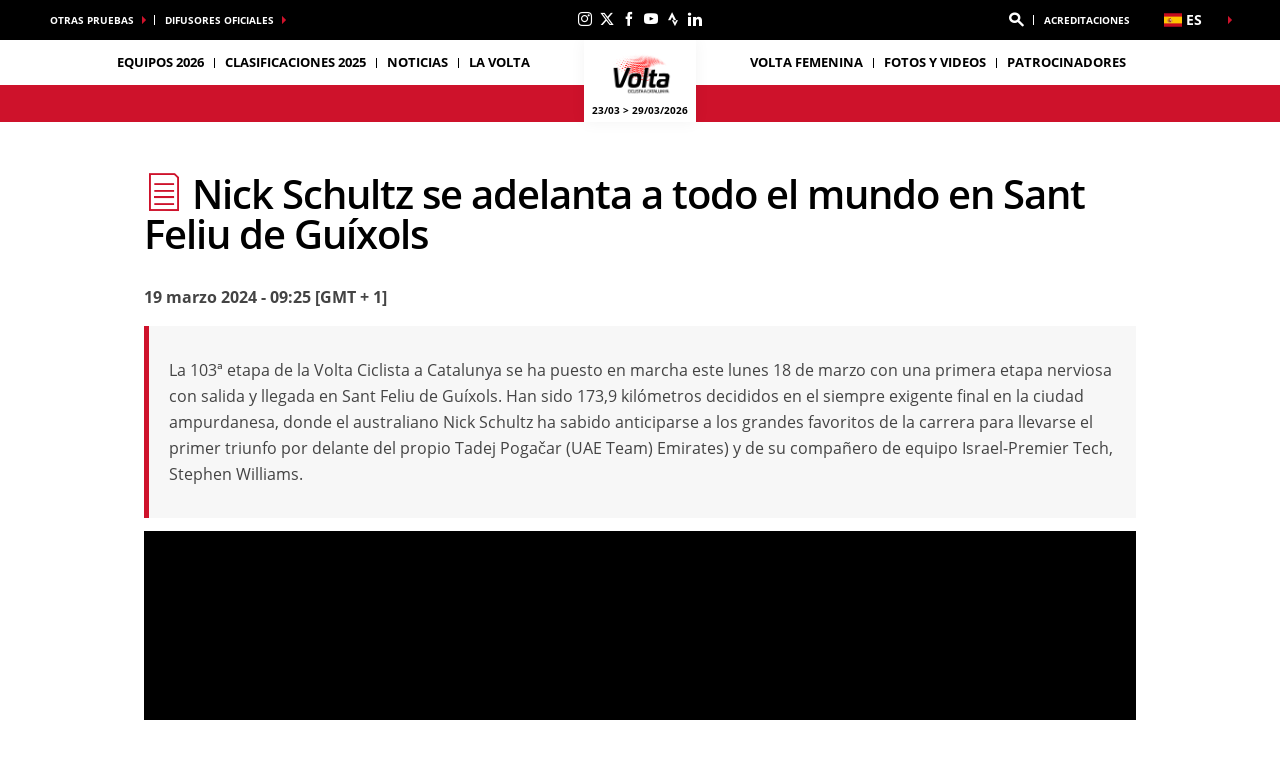

--- FILE ---
content_type: text/html; charset=UTF-8
request_url: https://www.voltacatalunya.cat/es/noticias/2024/etapa-1/nick-schultz-se-adelanta-a-todo-el-mundo-en-sant-feliu-de-guixols-1/1194
body_size: 11582
content:
<!DOCTYPE html>
<html lang="es">
<head>
    <meta charset="utf-8" />
    <title>Nick Schultz se adelanta a todo el mundo en Sant Feliu de Guíxols</title>
    <meta name="description" content="Los 175 ciclistas participantes en esta 103&ordf; edici&oacute;n de la Volta a Catalunya han dado el pistoletazo de salida desde Sant Feliu de Gu&iacute;xols, preparados para afro" />
<meta name="viewport" content="width=device-width, initial-scale=1" />
<meta name="image" content="https://www.voltacatalunya.cat/img/global/logo.png" />
<meta name="lang" content="es" />
<meta name="race" content="vcc" />
<meta name="year" content="2026" />
<meta name="pageKey" content="actu::nick-schultz-se-adelanta-a-todo-el-mundo-en-sant-feliu-de-guixols" />
<meta property="viewport" content="width=device-width, initial-scale=1, minimum-scale=1, maximum-scale=1, user-scalable=no" />
<meta property="og:image" content="https://www.voltacatalunya.cat/img/global/logo-og.png" />
<meta property="og:type" content="article" />
<meta property="og:site-name" content="La Volta Ciclista a Catalunya 2026" />
<meta property="og:url" content="https://www.voltacatalunya.cat/es/noticias/2024/etapa-1/nick-schultz-se-adelanta-a-todo-el-mundo-en-sant-feliu-de-guixols-1/1194" />
<meta property="og:title" content="Nick Schultz se adelanta a todo el mundo en Sant Feliu de Gu&iacute;xols" />
<meta property="og:description" content="Los 175 ciclistas participantes en esta 103&ordf; edici&oacute;n de la Volta a Catalunya han dado el pistoletazo de salida desde Sant Feliu de Gu&iacute;xols, preparados para afro" />


            <link rel="icon" type="image/png" sizes="32x32" href="/favicon-32x32.png">
<link rel="icon" type="image/png" sizes="16x16" href="/favicon-16x16.png">
<link rel="shortcut icon" href="/favicon.ico" />
<link rel="apple-touch-icon" sizes="180x180" href="/apple-touch-icon.png" />
<meta name="apple-mobile-web-app-title" content="vcc" />
<link rel="manifest" href="/manifest.json" crossorigin="use-credentials"/>

    
    <!--[if lte IE 8]>
    <script src="http://html5shiv.googlecode.com/svn/trunk/html5.js"></script><![endif]-->

                <!-- Google Tag Manager -->
    <script>(function(w,d,s,l,i){w[l]=w[l]||[];w[l].push({'gtm.start':
                new Date().getTime(),event:'gtm.js'});var f=d.getElementsByTagName(s)[0],
            j=d.createElement(s),dl=l!='dataLayer'?'&l='+l:'';j.async=true;j.src=
            'https://www.googletagmanager.com/gtm.js?id='+i+dl;f.parentNode.insertBefore(j,f);
        })(window,document,'script','dataLayer','GTM-WN5XRZT');</script>
    <!-- End Google Tag Manager -->

    
    <script>
        var customEvents = {};
        window.fbAsyncInit = function () {
            // init the FB JS SDK

            FB.init({
                appId: 454906931320498,
                status: true,
                xfbml: true
            });
        };

        // Load the SDK asynchronously
        (function (d, s, id) {
            var js, fjs = d.getElementsByTagName(s)[0];
            if (d.getElementById(id)) {
                return;
            }
            js = d.createElement(s);
            js.id = id;
            js.src = "//connect.facebook.net/en_US/all.js";
            fjs.parentNode.insertBefore(js, fjs);
        }(document, 'script', 'facebook-jssdk'));

        function checkCookieForRedirect() {
            document.body.style.display = 'none';
            if (document.body.className.includes('hide-admin') && localStorage.getItem('_lang')) {
                localStorage.removeItem('_lang')
            }
            const lang = localStorage.getItem('_lang');
            if (/^\/[a-zA-Z]{2}(?:.+|$)/.test(window.location.pathname) && /^[a-zA-Z]{2}$/.test(lang)) {
                if (!(new RegExp('^\/' + lang + '(?:.+|$)')).test(window.location.pathname)) {
                    var link = document.querySelector('.header__lang__menu .nav__link[data-lang='+lang+']');
                    if (link) {
                        link = `${link.href}${window.location.search}`;
                        window.location.href = link;
                        return;
                    }
                }
            }
            document.body.style.display = 'block';
        }

        window.translations = {
            slidePrev: 'Diapositiva anterior',
            slideNext: 'Diapositiva siguiente'
        };
    </script>

    <!--<link href="https://fonts.googleapis.com/css?family=Open+Sans:400,400i,600,600i,700,700i" rel="stylesheet">-->
            <link rel="preload" href="/dist/js/scripts.jquery.6a7766d.js" as="script">
        <link rel="preload" href="/dist/css/4.style.63e60b2.css" as="style">
        <link rel="preload" href="/dist/css/10.style.9845746.css" as="style">
        <link rel="preload" href="/dist/css/7.style.0a60c07.css" as="style">
        <link rel="preload" href="/dist/js/scripts.vendor.9845746.js" as="script">
                    <link rel="preload" href="/dist/js/scripts.runtime.9505d11.js" as="script">
            <link rel="preload" href="/dist/js/scripts.vendors.90b9a54.js" as="script">
                <link rel="preload" href="/dist/js/scripts.main.0a60c07.js" as="script">
        <link href="/dist/css/4.style.63e60b2.css" rel="stylesheet">
        <link href="/dist/css/10.style.9845746.css" rel="stylesheet">
        <link href="/dist/css/7.style.0a60c07.css" rel="stylesheet">
            
            
<script>
    // Appel asynchrone au tag DFP
    var googletag = googletag || {};
    googletag.cmd = googletag.cmd || [];
    (function() {
        var gads = document.createElement("script");
        gads.async = true;
        gads.type = "text/javascript";
        var useSSL = "https:" == document.location.protocol;
        gads.src = (useSSL ? "https:" : "http:") + "//www.googletagservices.com/tag/js/gpt.js";
        var node =document.getElementsByTagName("script")[0];
        node.parentNode.insertBefore(gads, node);
    })();
    googletag.cmd.push(function() {

        var mp_bannierehaute = googletag.sizeMapping().
        addSize([0, 0], [[1, 1],[320, 50],[320, 100]]).
        addSize([728, 500], [[1, 1],[728, 90]]). // Tablet
        addSize([1000, 500], [[1, 1],[728, 90],[1000, 90],[1000, 250]]). // Desktop
        build();

        var AdUnit = '/366560878/ASO/VOLTA-CATALUNYA';
        googletag.defineSlot(AdUnit, [1, 1], 'dfp_banniere-haute').setTargeting('position', 'BANNIERE-HAUTE').defineSizeMapping(mp_bannierehaute).addService(googletag.pubads());
        googletag.defineSlot(AdUnit, [1, 1], 'dfp_banniere-basse').setTargeting('position', 'BANNIERE-BASSE').defineSizeMapping(mp_bannierehaute).addService(googletag.pubads());
        googletag.defineSlot(AdUnit, [1, 1], 'dfp_banniere-1').setTargeting('position', 'BANNIERE-1').defineSizeMapping(mp_bannierehaute).addService(googletag.pubads());
        googletag.defineSlot(AdUnit, [1, 1], 'dfp_banniere-2').setTargeting('position', 'BANNIERE-2').defineSizeMapping(mp_bannierehaute).addService(googletag.pubads());
        googletag.defineSlot(AdUnit, [1, 1], 'dfp_banniere-3').setTargeting('position', 'BANNIERE-3').defineSizeMapping(mp_bannierehaute).addService(googletag.pubads());
        googletag.defineSlot(AdUnit, [1, 1], 'dfp_banniere-cadet').setTargeting('position', 'BANNIERE-HAUTE').setTargeting('rubrique', 'cadet').defineSizeMapping(mp_bannierehaute).addService(googletag.pubads());
        googletag.defineSlot(AdUnit, [1, 1], 'dfp_banniere-jaune').setTargeting('position', 'BANNIERE-HAUTE').setTargeting('rubrique', 'maillotjaune').defineSizeMapping(mp_bannierehaute).addService(googletag.pubads());
        googletag.defineSlot(AdUnit, [1, 1], 'dfp_banniere-pois').setTargeting('position', 'BANNIERE-HAUTE').setTargeting('rubrique', 'maillotpois').defineSizeMapping(mp_bannierehaute).addService(googletag.pubads());
        googletag.defineSlot(AdUnit, [1, 1], 'dfp_banniere-vert').setTargeting('position', 'BANNIERE-HAUTE').setTargeting('rubrique', 'maillotvert').defineSizeMapping(mp_bannierehaute).addService(googletag.pubads());
        googletag.defineSlot(AdUnit, [1, 1], 'dfp_banniere-blanc').setTargeting('position', 'BANNIERE-HAUTE').setTargeting('rubrique', 'maillotblanc').defineSizeMapping(mp_bannierehaute).addService(googletag.pubads());
        googletag.defineSlot(AdUnit, [1, 1], 'dfp_banniere-securite').setTargeting('position', 'BANNIERE-HAUTE').setTargeting('rubrique', 'securite').defineSizeMapping(mp_bannierehaute).addService(googletag.pubads());
        googletag.defineSlot(AdUnit, [1, 1], 'dfp_banniere-surlaroute').setTargeting('position', 'BANNIERE-HAUTE').setTargeting('rubrique', 'surlaroute').defineSizeMapping(mp_bannierehaute).addService(googletag.pubads());
        googletag.defineSlot(AdUnit, [[300,250]], 'dfp_pave-1').setTargeting('position', 'PAVE-1').addService(googletag.pubads());
        googletag.defineSlot(AdUnit, [[300,250]], 'dfp_pave-2').setTargeting('position', 'PAVE-2').addService(googletag.pubads());
        googletag.defineSlot(AdUnit, [[300,250]], 'dfp_pave-3').setTargeting('position', 'PAVE-3').addService(googletag.pubads());
        googletag.defineSlot(AdUnit, [[300,250]], 'dfp_pave-4').setTargeting('position', 'PAVE-4').addService(googletag.pubads());
        googletag.defineSlot(AdUnit, [[300,250]], 'dfp_pave-5').setTargeting('position', 'PAVE-5').addService(googletag.pubads());
        googletag.defineSlot(AdUnit, [[300,250]], 'dfp_pave-6').setTargeting('position', 'PAVE-6').addService(googletag.pubads());
        googletag.defineSlot(AdUnit, [[300,250]], 'dfp_pave-7').setTargeting('position', 'PAVE-7').addService(googletag.pubads());
        googletag.defineSlot(AdUnit, [[300,250]], 'dfp_chronometreur').setTargeting('position', 'CHRONOMETREUR').addService(googletag.pubads());
        googletag.defineSlot(AdUnit, [[1,1]], 'dfp_background').setTargeting('position', 'BACKGROUND').addService(googletag.pubads());
        
        /* Capping */

        // set interstitiel if not capped
        (function() {
            const CAPPING_KEY = 'interstitielClosedAt';
            const CAPPING_DELAY = 60 * 60 * 1000;
            const ts = localStorage.getItem(CAPPING_KEY);
            const isCapped = ts && (Date.now() - parseInt(ts, 10) < CAPPING_DELAY);

            if (!isCapped) {
                googletag.defineOutOfPageSlot(AdUnit, 'dfp_interstitiel')
                  .setTargeting('position', 'INTERSTITIEL')
                  .addService(googletag.pubads());
            } else {
                console.log('[DFP] Interstitiel no loaded : capping ON');
            }
        })();

        // set capping event on close
        document.body.addEventListener('click', function(event) {
            const close = event.target.closest('#croixFermee');
            if (close) {
                localStorage.setItem('interstitielClosedAt', Date.now().toString());
                console.log('[DFP] Interstitiel closed : capping saved');
            }
        });
        
        // Targeting key/value
        googletag.pubads().setTargeting('lang', 'ES');
        googletag.pubads().setTargeting('pagetype', 'DEFAULT');
                googletag.pubads().setTargeting('xtpage', ['actu', '[News]']);

        if (window.location.hash !== '') {
            googletag.pubads().setTargeting('preview', window.location.hash.replace('#',''));
        }
        
        // Targeting general
        googletag.pubads().collapseEmptyDivs(true);
        googletag.pubads().enableSingleRequest();
        // googletag.pubads().disableInitialLoad();
        googletag.enableServices();
    });
</script>


            
            
                        
    <link rel="alternate" hreflang="en" href="/en/news/2024/stage-1/nick-schultz-gets-ahead-of-everyone-in-sant-feliu-de-guixols-1/1195"/>
                        
    <link rel="alternate" hreflang="ca" href="/ca/not%C3%ADcies/2024/l-etapa-1/nick-schultz-savanca-a-tothom-a-sant-feliu-de-guixols-1/1193"/>

    
</head>


<body class="news is-piano-analytics has-countdown"
data-countdown="2026/03/23 12:30:00" data-timezone="Europe/Madrid"
data-cookie-referer="_page_alias_cycling_news_bundle_news_stage"
    data-privacy="true"
data-analytics-site="595821"
data-analytics-page="actu::nick-schultz-se-adelanta-a-todo-el-mundo-en-sant-feliu-de-guixols"
>


        <!-- Google Tag Manager (noscript) -->
    <noscript><iframe src="https://www.googletagmanager.com/ns.html?id=GTM-WN5XRZT"
                      height="0" width="0" style="display:none;visibility:hidden"></iframe></noscript>
    <!-- End Google Tag Manager (noscript) -->


                 

                        

<aside id="aside-menu" class="burgerMenu hidden--lg js-burger">
    <script>
        if (window.innerWidth >= 1280) {
            var $asideMenu = document.getElementById('aside-menu');
            $asideMenu.remove();
        }
    </script>
    <div class="burgerMenu__scroll">
        <div class="burgerMenu__header hidden--lg">
            <div class="is-left">
                <a class="burgerButton burgerButton--close is-ibl js-burger-button">
                    <span class="burgerButton__bar burgerButton__bar--1"></span>
                    <span class="burgerButton__bar burgerButton__bar--2"></span>
                    <span class="burgerButton__bar burgerButton__bar--3"></span>
                </a>
                <h2 class="burgerMenu__title is-ibl">Menu</h2>
            </div>
            <div class="is-right">
                
        
<a class="burgerMenu__logo" href="/" title="Home">
    <img class="lazyItem js-lazy"
        src="[data-uri]"
        data-src="/img/dyn/event/1.png|/img/dyn/event/1@2x.png"
        alt="vcc" width="75">
</a>
            </div>
        </div>
                    
<form role="search" action="/es/busqueda/*query*" method="GET" class="nav__search__form search">
    <a role="button" aria-label="Búsqueda" class="nav__search__icon js-btn-search icon icon--search" href="#" data-xtclick="header-top::nav-search::search" data-clicktype="A"></a>
    <input class="nav__search__input" role="searchbox" aria-label="Ingrese su búsqueda" type="text" name="q" placeholder="Búsqueda">
</form>
                <div class="burgerMenu__section">
            <div class="header__navigation" role="navigation">
                                      <ul class="nav">
                                    
            
                                        
                                                    <li class="dropdown nav__item js-dropdown-subnav">
    <a class="nav__link js-dropdown" data-toggle="dropdown" id="menu-nav-teams-mobile" aria-haspopup="true" role="button" data-target="dropdown-teams-mobile" href="#" data-xtclick="header::navigation::equipos-2026" data-clicktype="A">Equipos 2026</a>
</li>
                    
            
                                        
                                                            <li class="nav__item">
    <a class="nav__link js-nav-item" href="/es/clasificaciones" target="_self" data-xtclick="header::navigation::clasificaciones-2025" data-clicktype="N">Clasificaciones 2025</a>
</li>
                    
            
                                        
                                                            <li class="nav__item">
    <a class="nav__link js-nav-item" href="/es/noticias" target="_self" data-xtclick="header::navigation::noticias" data-clicktype="N">Noticias</a>
</li>
                    
            
                                        
                                                    <li class="dropdown nav__item js-dropdown-subnav">
    <a class="nav__link js-dropdown" data-toggle="dropdown" id="menu-nav-3-mobile" aria-haspopup="true" role="button" data-target="dropdown-3-mobile" href="/es/noticias" data-xtclick="header::navigation::la-volta" data-clicktype="A">La Volta</a>
</li>
                    
            
                                        
                                                            <li class="nav__item">
    <a class="nav__link js-nav-item" href="/es/volta-femenina" target="_self" data-xtclick="header::navigation::volta-femenina" data-clicktype="N">Volta femenina</a>
</li>
                    
            
                                        
                                                            <li class="nav__item">
    <a class="nav__link js-nav-item" href="/es/home-galeria" target="_self" data-xtclick="header::navigation::fotos-y-videos" data-clicktype="N">Fotos y videos</a>
</li>
                    
            
                                        
                                                            <li class="nav__item">
    <a class="nav__link js-nav-item" href="/es/la-carrera/patrocinadores" target="_self" data-xtclick="header::navigation::patrocinadores" data-clicktype="N">Patrocinadores</a>
</li>
            </ul>
                                                            <div class="dropdown__menu subnav subnav--simple js-dropdown-menu flexbox" aria-labelledby="menu-nav-3-mobile" role="menu" data-target="dropdown-3-mobile">
                <div class="subnav__header flexbox__header">
                    <a class="burgerButton burgerButton--prev is-ibl" role="button" data-xtclick="header::burger::prev" data-clicktype="A">
                        <span class="burgerButton__bar burgerButton__bar--1"></span>
                        <span class="burgerButton__bar burgerButton__bar--3"></span>
                    </a>
                    <h2 class="subnav__title is-ibl">La Volta</h2>
                </div>
                <div class="container flexbox__container js-scroll-watcher">
                    <div class="row">
                        <ul class="list">
                                                            <li class="subnav__item">
                                    <a class="subnav__link" href="/es/la-carrera/cuestiones-deportivas" data-xtclick="dropdown-menu::subnav-link::cuestiones-deportivas" data-clicktype="N">Cuestiones deportivas</a>
                                </li>
                                                            <li class="subnav__item">
                                    <a class="subnav__link" href="/es/la-carrera/cifras-claves" data-xtclick="dropdown-menu::subnav-link::cifras-claves" data-clicktype="N">Cifras Claves</a>
                                </li>
                                                            <li class="subnav__item">
                                    <a class="subnav__link" href="/es/la-carrera/organizacion" data-xtclick="dropdown-menu::subnav-link::organizacion" data-clicktype="N">Organización</a>
                                </li>
                                                            <li class="subnav__item">
                                    <a class="subnav__link" href="/es/la-carrera/entidad" data-xtclick="dropdown-menu::subnav-link::entitad" data-clicktype="N">Entitad</a>
                                </li>
                                                            <li class="subnav__item">
                                    <a class="subnav__link" href="/es/historia" data-xtclick="dropdown-menu::subnav-link::historia" data-clicktype="N">Historia</a>
                                </li>
                                                            <li class="subnav__item">
                                    <a class="subnav__link" href="/es/palmares" data-xtclick="dropdown-menu::subnav-link::palmares" data-clicktype="N">PALMARÉS</a>
                                </li>
                                                            <li class="subnav__item">
                                    <a class="subnav__link" href="/es/la-carrera/afectaciones-de-trafico" data-xtclick="dropdown-menu::subnav-link::afectaciones-de-trafico" data-clicktype="N">Afectaciones de tráfico</a>
                                </li>
                                                            <li class="subnav__item">
                                    <a class="subnav__link" href="https://voltacatalunyafemenina.cat/wp-content/uploads/2025/03/VC25_LLIBRE-RUTA_INTERACTIU.pdf" data-xtclick="dropdown-menu::subnav-link::libro-de-ruta-2025" data-clicktype="N">Libro de ruta 2025</a>
                                </li>
                                                            <li class="subnav__item">
                                    <a class="subnav__link" href="/es/la-carrera/paisajes-del-dia" data-xtclick="dropdown-menu::subnav-link::paisajes-del-dia" data-clicktype="N">Paisajes del día</a>
                                </li>
                                                    </ul>
                    </div>
                </div>
            </div>
                                                
                                                    
    
<div id="19e53b82a3dc0e3c7cbea1f8cd6a6b5e7">
        
        <script>
            (function() {
                var trigger = function(){
                    var xhttp = new XMLHttpRequest();
                    if (typeof asyncBlockWillLoad !== 'undefined') {
                        asyncBlockWillLoad('19e53b82a3dc0e3c7cbea1f8cd6a6b5e7', 'cycling_sport.block.service.stages_menu');
                    }
                    xhttp.onreadystatechange = function() {
                        if (this.readyState === 4 && this.status === 200) {
                            asyncBlockLoaded('19e53b82a3dc0e3c7cbea1f8cd6a6b5e7', 'cycling_sport.block.service.stages_menu', this.responseText);
                        }
                    };

                    xhttp.open("GET", "/es/ajax-block/cycling_sport.block.service.stages_menu/%7B%22menu%22:%22route%22,%22isMobile%22:true%7D/72e4b3e3006185202cb08804067f9695", true);
                    xhttp.send();
                };
                                    var eventName = 'route-mobile';
                    var newEvent;
                    if (!customEvents[eventName]) {
                        newEvent = document.createEvent('Event');
                        newEvent.initEvent(eventName, true, true);
                        customEvents[eventName] = newEvent;
                    }
                    document.body.addEventListener(eventName, function() {
                        trigger();
                    });
                
            })()

        </script>
</div>

    
<div id="18e3016f6a29b382c9bc921a34b83d37a">
        
        <script>
            (function() {
                var trigger = function(){
                    var xhttp = new XMLHttpRequest();
                    if (typeof asyncBlockWillLoad !== 'undefined') {
                        asyncBlockWillLoad('18e3016f6a29b382c9bc921a34b83d37a', 'cycling_sport.block.service.teams');
                    }
                    xhttp.onreadystatechange = function() {
                        if (this.readyState === 4 && this.status === 200) {
                            asyncBlockLoaded('18e3016f6a29b382c9bc921a34b83d37a', 'cycling_sport.block.service.teams', this.responseText);
                        }
                    };

                    xhttp.open("GET", "/es/ajax-block/cycling_sport.block.service.teams/%7B%22menu%22:%22teams%22,%22isMobile%22:true%7D/5e4ca06ae929d23ae335528a4cf81007", true);
                    xhttp.send();
                };
                                    var eventName = 'teams-mobile';
                    var newEvent;
                    if (!customEvents[eventName]) {
                        newEvent = document.createEvent('Event');
                        newEvent.initEvent(eventName, true, true);
                        customEvents[eventName] = newEvent;
                    }
                    document.body.addEventListener(eventName, function() {
                        trigger();
                    });
                
            })()

        </script>
</div>

    
<div id="1c89db1c4f76750022f6de9ba7d8687ce">
        
        <script>
            (function() {
                var trigger = function(){
                    var xhttp = new XMLHttpRequest();
                    if (typeof asyncBlockWillLoad !== 'undefined') {
                        asyncBlockWillLoad('1c89db1c4f76750022f6de9ba7d8687ce', 'cycling_sport.block.service.stages_menu');
                    }
                    xhttp.onreadystatechange = function() {
                        if (this.readyState === 4 && this.status === 200) {
                            asyncBlockLoaded('1c89db1c4f76750022f6de9ba7d8687ce', 'cycling_sport.block.service.stages_menu', this.responseText);
                        }
                    };

                    xhttp.open("GET", "/es/ajax-block/cycling_sport.block.service.stages_menu/%7B%22menu%22:%22tourism%22,%22isMobile%22:true%7D/a471ae73548f3811b3d7fad0a0c4500b", true);
                    xhttp.send();
                };
                                    var eventName = 'tourism-mobile';
                    var newEvent;
                    if (!customEvents[eventName]) {
                        newEvent = document.createEvent('Event');
                        newEvent.initEvent(eventName, true, true);
                        customEvents[eventName] = newEvent;
                    }
                    document.body.addEventListener(eventName, function() {
                        trigger();
                    });
                
            })()

        </script>
</div>

                            </div>
        </div>
        <div class="burgerMenu__section">
                            
<ul class="col--lg--5 nav reorder__item--before is-alignLeft js-empty">
                                                                                            
<li class="dropdown nav__item js-dropdown-subnav"><a class="nav__link nav__link--arrow js-dropdown" id="top-item-otherRaces-mobile" data-toggle="dropdown" aria-haspopup="true" role="button" data-target="dropdown-top-otherRaces-mobile" href="#" data-xtclick="header::navigation::otras-pruebas" data-clicktype="A">
        Otras pruebas
            </a></li>                                                                                            
<li class="dropdown nav__item js-dropdown-subnav"><a class="nav__link nav__link--arrow js-dropdown" id="top-item-broadcasters-mobile" data-toggle="dropdown" aria-haspopup="true" role="button" data-target="dropdown-top-broadcasters-mobile" href="#" data-xtclick="header::navigation::difusores-oficiales" data-clicktype="A">
        Difusores oficiales
            </a></li>                                </ul>
<ul class="col--xs--12 col--lg--5 nav is-alignRight js-empty">
        

<li class="nav__item nav__search js-nav-search">
    <form role="search" action="/es/busqueda/*query*" method="GET" class="nav__search__form search">
        <a role="button" aria-label="Búsqueda" class="nav__link nav__search__icon js-btn-search icon icon--search" href="#" data-xtclick="header-top::nav-search::search" data-clicktype="A"></a>
        <div class="nav__search__block">
            <input class="nav__search__input" role="searchbox" aria-label="Ingrese su búsqueda" type="text" name="q" placeholder="Búsqueda">
            <span class="nav__search__close js-nav-search-close icon icon--close"></span>
        </div>
    </form>
</li>

                                                                                            
<li class="nav__item"><a class="nav__link js-connect" href="/es/acreditaciones" target="_self" data-xtclick="header::navigation::acreditaciones" data-clicktype="N">
        ACREDITACIONES
            </a></li>                    
    </ul>
<script>
    if (window.innerWidth < 1280) {
        var $headerTopMenu = document.getElementById('header-top-menu');
        if (typeof($headerTopMenu) != 'undefined' && $headerTopMenu != null) {
            for (var i = 0; i < 3; i++) {
                var $jsEmptyElt = $headerTopMenu.getElementsByClassName('js-empty')[i];
                if (typeof($jsEmptyElt) != 'undefined' && $jsEmptyElt != null) {
                    $jsEmptyElt.innerHTML = '';
                }
            }
        }
    }
</script>
                                                                    
<div id="1459d1241014a91fee221cf6f684891d0">
        
        <script>
            (function() {
                var trigger = function(){
                    var xhttp = new XMLHttpRequest();
                    if (typeof asyncBlockWillLoad !== 'undefined') {
                        asyncBlockWillLoad('1459d1241014a91fee221cf6f684891d0', 'core_other_event.block.service.other_events');
                    }
                    xhttp.onreadystatechange = function() {
                        if (this.readyState === 4 && this.status === 200) {
                            asyncBlockLoaded('1459d1241014a91fee221cf6f684891d0', 'core_other_event.block.service.other_events', this.responseText);
                        }
                    };

                    xhttp.open("GET", "/es/ajax-block/core_other_event.block.service.other_events/%7B%22isMobile%22:true%7D/3592c44c60ff48433d98e369c1743fe1", true);
                    xhttp.send();
                };
                                    var eventName = 'otherRaces-mobile';
                    var newEvent;
                    if (!customEvents[eventName]) {
                        newEvent = document.createEvent('Event');
                        newEvent.initEvent(eventName, true, true);
                        customEvents[eventName] = newEvent;
                    }
                    document.body.addEventListener(eventName, function() {
                        trigger();
                    });
                
            })()

        </script>
</div>
                                                                        
<div id="1497a95be5eb8e0152112e3a1e467cd78">
        
        <script>
            (function() {
                var trigger = function(){
                    var xhttp = new XMLHttpRequest();
                    if (typeof asyncBlockWillLoad !== 'undefined') {
                        asyncBlockWillLoad('1497a95be5eb8e0152112e3a1e467cd78', 'core_broadcasters.block.service.broadcasters');
                    }
                    xhttp.onreadystatechange = function() {
                        if (this.readyState === 4 && this.status === 200) {
                            asyncBlockLoaded('1497a95be5eb8e0152112e3a1e467cd78', 'core_broadcasters.block.service.broadcasters', this.responseText);
                        }
                    };

                    xhttp.open("GET", "/es/ajax-block/core_broadcasters.block.service.broadcasters/%7B%22isMobile%22:true%7D/84aed65122cc53b17d0a4b002476e3de", true);
                    xhttp.send();
                };
                                    var eventName = 'broadcasters-mobile';
                    var newEvent;
                    if (!customEvents[eventName]) {
                        newEvent = document.createEvent('Event');
                        newEvent.initEvent(eventName, true, true);
                        customEvents[eventName] = newEvent;
                    }
                    document.body.addEventListener(eventName, function() {
                        trigger();
                    });
                
            })()

        </script>
</div>
                                                                    
                    </div>
    </div>
    <div class="burgerMenu__aside js-burger-aside">
        
<ul class="col--lg--2 header__social reorder__item--before visible--lg">
                        <li class="header__social__item">
                <a href="https://www.instagram.com/voltacatalunya/"
                   aria-label="Instagram: Abrir en una pestaña nueva"
                                                target="_blank"
                                       class="icon icon--instagram" data-xtclick="header-top::header-social::instagram" data-clicktype="N"></a>
            </li>
                    <li class="header__social__item">
                <a href="http://www.twitter.com/voltacatalunya"
                   aria-label="Twitter: Abrir en una pestaña nueva"
                                                target="_blank"
                                       class="icon icon--twitter" data-xtclick="header-top::header-social::twitter" data-clicktype="N"></a>
            </li>
                    <li class="header__social__item">
                <a href="http://www.facebook.com/pages/Volta-Ciclista-a-Catalunya-AE/170638054264"
                   aria-label="Facebook: Abrir en una pestaña nueva"
                                                target="_blank"
                                       class="icon icon--facebook" data-xtclick="header-top::header-social::facebook" data-clicktype="N"></a>
            </li>
                    <li class="header__social__item">
                <a href="https://www.youtube.com/channel/UC6Lz8cQdGei1Z60Sfe7QUJQ?view_as=subscriber"
                   aria-label="Youtube: Abrir en una pestaña nueva"
                                                target="_blank"
                                       class="icon icon--youtube" data-xtclick="header-top::header-social::youtube" data-clicktype="N"></a>
            </li>
                    <li class="header__social__item">
                <a href="https://www.strava.com/clubs/950535"
                   aria-label="Strava: Abrir en una pestaña nueva"
                                                target="_blank"
                                       class="icon icon--strava" data-xtclick="header-top::header-social::strava" data-clicktype="N"></a>
            </li>
                    <li class="header__social__item">
                <a href="https://www.linkedin.com/company/voltacatalunya/"
                   aria-label="Linkedin: Abrir en una pestaña nueva"
                                                target="_blank"
                                       class="icon icon--linkedin" data-xtclick="header-top::header-social::linkedin" data-clicktype="N"></a>
            </li>
            </ul>

    </div>
</aside>

                        <header class="header">
    <div class="desktopMenu">
                
                    

<div id="header-top-menu" class="header__secondary"><div class="container"><div class="row reorder is-relative"><ul class="col--lg--5 nav reorder__item--before is-alignLeft js-empty"><li class="dropdown nav__item js-dropdown-subnav"><a class="nav__link nav__link--arrow js-dropdown" id="top-item-otherRaces" data-toggle="dropdown" aria-haspopup="true" role="button" data-target="dropdown-top-otherRaces" href="#" data-xtclick="header::navigation::otras-pruebas" data-clicktype="A">
        Otras pruebas
            </a></li><li class="dropdown nav__item js-dropdown-subnav"><a class="nav__link nav__link--arrow js-dropdown" id="top-item-broadcasters" data-toggle="dropdown" aria-haspopup="true" role="button" data-target="dropdown-top-broadcasters" href="#" data-xtclick="header::navigation::difusores-oficiales" data-clicktype="A">
        Difusores oficiales
            </a></li></ul><ul class="col--xs--12 col--lg--5 nav is-alignRight js-empty"><li class="nav__item nav__search js-nav-search"><form role="search" action="/es/busqueda/*query*" method="GET" class="nav__search__form search"><a role="button" aria-label="Búsqueda" class="nav__link nav__search__icon js-btn-search icon icon--search" href="#" data-xtclick="header-top::nav-search::search" data-clicktype="A"></a><div class="nav__search__block"><input class="nav__search__input" role="searchbox" aria-label="Ingrese su búsqueda" type="text" name="q" placeholder="Búsqueda"><span class="nav__search__close js-nav-search-close icon icon--close"></span></div></form></li><li class="nav__item"><a class="nav__link js-connect" href="/es/acreditaciones" target="_self" data-xtclick="header::navigation::acreditaciones" data-clicktype="N">
        ACREDITACIONES
            </a></li></ul><script>
    if (window.innerWidth < 1280) {
        var $headerTopMenu = document.getElementById('header-top-menu');
        if (typeof($headerTopMenu) != 'undefined' && $headerTopMenu != null) {
            for (var i = 0; i < 3; i++) {
                var $jsEmptyElt = $headerTopMenu.getElementsByClassName('js-empty')[i];
                if (typeof($jsEmptyElt) != 'undefined' && $jsEmptyElt != null) {
                    $jsEmptyElt.innerHTML = '';
                }
            }
        }
    }
</script><ul class="col--lg--2 header__social reorder__item--before visible--lg"><li class="header__social__item"><a href="https://www.instagram.com/voltacatalunya/"
                   aria-label="Instagram: Abrir en una pestaña nueva"
                                                target="_blank"
                                       class="icon icon--instagram" data-xtclick="header-top::header-social::instagram" data-clicktype="N"></a></li><li class="header__social__item"><a href="http://www.twitter.com/voltacatalunya"
                   aria-label="Twitter: Abrir en una pestaña nueva"
                                                target="_blank"
                                       class="icon icon--twitter" data-xtclick="header-top::header-social::twitter" data-clicktype="N"></a></li><li class="header__social__item"><a href="http://www.facebook.com/pages/Volta-Ciclista-a-Catalunya-AE/170638054264"
                   aria-label="Facebook: Abrir en una pestaña nueva"
                                                target="_blank"
                                       class="icon icon--facebook" data-xtclick="header-top::header-social::facebook" data-clicktype="N"></a></li><li class="header__social__item"><a href="https://www.youtube.com/channel/UC6Lz8cQdGei1Z60Sfe7QUJQ?view_as=subscriber"
                   aria-label="Youtube: Abrir en una pestaña nueva"
                                                target="_blank"
                                       class="icon icon--youtube" data-xtclick="header-top::header-social::youtube" data-clicktype="N"></a></li><li class="header__social__item"><a href="https://www.strava.com/clubs/950535"
                   aria-label="Strava: Abrir en una pestaña nueva"
                                                target="_blank"
                                       class="icon icon--strava" data-xtclick="header-top::header-social::strava" data-clicktype="N"></a></li><li class="header__social__item"><a href="https://www.linkedin.com/company/voltacatalunya/"
                   aria-label="Linkedin: Abrir en una pestaña nueva"
                                                target="_blank"
                                       class="icon icon--linkedin" data-xtclick="header-top::header-social::linkedin" data-clicktype="N"></a></li></ul><div class="dropdown nav__item header__lang"><a href="#" class="nav__link nav__link--arrow js-dropdown dropdown__toggle js-display-click" id="nav-lang-es" data-toggle="dropdown" aria-haspopup="true" role="button" data-xtclick="header::langue"><span class="flag js-display-lazy" data-class="flag--es"></span><span class="is-ibl header__lang__label">es</span></a><div class="dropdown__menu header__lang__menu" aria-labelledby="nav-lang-es" role="menu"><ul class="header__lang__list"><li class="dropdown__menu__item" data-lang="en"><a class="dropdown__menu__link nav__link" href="/en/news/2024/stage-1/nick-schultz-gets-ahead-of-everyone-in-sant-feliu-de-guixols-1/1195" data-lang="en"><span class="flag js-display-lazy" data-class="flag--en"></span><span class="is-ibl header__lang__label">en</span></a></li><li class="dropdown__menu__item" data-lang="ca"><a class="dropdown__menu__link nav__link" href="/ca/not%C3%ADcies/2024/l-etapa-1/nick-schultz-savanca-a-tothom-a-sant-feliu-de-guixols-1/1193" data-lang="ca"><span class="flag js-display-lazy" data-class="flag--cat"></span><span class="is-ibl header__lang__label">cat</span></a></li></ul><script>
            checkCookieForRedirect();
        </script></div></div></div></div><div id="17caf18dcefa35e66d53da4005beb40f6"><script>
            (function() {
                var trigger = function(){
                    var xhttp = new XMLHttpRequest();
                    if (typeof asyncBlockWillLoad !== 'undefined') {
                        asyncBlockWillLoad('17caf18dcefa35e66d53da4005beb40f6', 'core_other_event.block.service.other_events');
                    }
                    xhttp.onreadystatechange = function() {
                        if (this.readyState === 4 && this.status === 200) {
                            asyncBlockLoaded('17caf18dcefa35e66d53da4005beb40f6', 'core_other_event.block.service.other_events', this.responseText);
                        }
                    };

                    xhttp.open("GET", "/es/ajax-block/core_other_event.block.service.other_events/%5B%5D/f858ac6f79f9db5808b30df7c43acb51", true);
                    xhttp.send();
                };
                                    var eventName = 'otherRaces';
                    var newEvent;
                    if (!customEvents[eventName]) {
                        newEvent = document.createEvent('Event');
                        newEvent.initEvent(eventName, true, true);
                        customEvents[eventName] = newEvent;
                    }
                    document.body.addEventListener(eventName, function() {
                        trigger();
                    });
                
            })()

        </script></div><div id="12cef721df34a1184e80c0a92915a7634"><script>
            (function() {
                var trigger = function(){
                    var xhttp = new XMLHttpRequest();
                    if (typeof asyncBlockWillLoad !== 'undefined') {
                        asyncBlockWillLoad('12cef721df34a1184e80c0a92915a7634', 'core_broadcasters.block.service.broadcasters');
                    }
                    xhttp.onreadystatechange = function() {
                        if (this.readyState === 4 && this.status === 200) {
                            asyncBlockLoaded('12cef721df34a1184e80c0a92915a7634', 'core_broadcasters.block.service.broadcasters', this.responseText);
                        }
                    };

                    xhttp.open("GET", "/es/ajax-block/core_broadcasters.block.service.broadcasters/%5B%5D/5b62aad7da3d86146941642578b76ce9", true);
                    xhttp.send();
                };
                                    var eventName = 'broadcasters';
                    var newEvent;
                    if (!customEvents[eventName]) {
                        newEvent = document.createEvent('Event');
                        newEvent.initEvent(eventName, true, true);
                        customEvents[eventName] = newEvent;
                    }
                    document.body.addEventListener(eventName, function() {
                        trigger();
                    });
                
            })()

        </script></div></div>
        
        <div class="header__navigation" role="navigation">
                                                            <a class="burgerButton js-burger-button" data-xtclick="header::burger::menu" data-clicktype="A">
    <span class="burgerButton__bar burgerButton__bar--1"></span>
    <span class="burgerButton__bar burgerButton__bar--2"></span>
    <span class="burgerButton__bar burgerButton__bar--3"></span>
</a>
<div id="header-menu" class="container">
    <div class="row">
        <div class="col--lg--5 header__col--left">
            <ul class="nav is-alignRight is-ibl visible--lg"><li class="dropdown nav__item js-dropdown-subnav"><a class="nav__link js-dropdown" data-toggle="dropdown" id="menu-nav-teams" aria-haspopup="true" role="button" data-target="dropdown-teams" href="#" data-xtclick="header::navigation::equipos-2026" data-clicktype="A">Equipos 2026</a></li><li class="nav__item"><a class="nav__link js-nav-item" href="/es/clasificaciones" target="_self" data-xtclick="header::navigation::clasificaciones-2025" data-clicktype="N">Clasificaciones 2025</a></li><li class="nav__item"><a class="nav__link js-nav-item" href="/es/noticias" target="_self" data-xtclick="header::navigation::noticias" data-clicktype="N">Noticias</a></li><li class="dropdown nav__item js-dropdown-subnav"><a class="nav__link js-dropdown" data-toggle="dropdown" id="menu-nav-3" aria-haspopup="true" role="button" data-target="dropdown-3" href="/es/noticias" data-xtclick="header::navigation::la-volta" data-clicktype="A">La Volta</a></li></ul>        </div>
                    
        



<div class="col--lg--2 header__col--center">
    <div class="clearfix is-relative--lg headerBrand__wrapper">
        <div class="headerBrand clearfix">
            <a class="headerBrand__link" href="/es">
                <div class="headerBrand__title">
                    <img class="headerBrand__image lazyItem js-lazy"
                         src="[data-uri]"
                         data-src="/img/dyn/event/1.png|/img/dyn/event/1@2x.png"
                         alt="Logo del sitio Web">
                </div>
                <span class="header__date">
                                                            23/03
                        >
                                            29/03/2026
                                </span>
            </a>
                    </div>
    </div>
</div>


                <div class="col--lg--5 header__col--right visible--lg">
            <ul class="nav"><li class="nav__item"><a class="nav__link js-nav-item" href="/es/volta-femenina" target="_self" data-xtclick="header::navigation::volta-femenina" data-clicktype="N">Volta femenina</a></li><li class="nav__item"><a class="nav__link js-nav-item" href="/es/home-galeria" target="_self" data-xtclick="header::navigation::fotos-y-videos" data-clicktype="N">Fotos y videos</a></li><li class="nav__item"><a class="nav__link js-nav-item" href="/es/la-carrera/patrocinadores" target="_self" data-xtclick="header::navigation::patrocinadores" data-clicktype="N">Patrocinadores</a></li></ul>        </div>
    </div>
    <script>
        if (window.innerWidth < 1280) {
            var $headerMenu = document.getElementById('header-menu');
            if (typeof($headerMenu) != 'undefined' && $headerMenu != null) {
                for (var i = 0; i < 3; i++) {
                    var $emptyElt = $headerMenu.getElementsByClassName('visible--lg')[i];
                    if(typeof($emptyElt) != 'undefined' && $emptyElt != null) {
                        $emptyElt.innerHTML = '';
                    }
                }
            }
        }
    </script>
</div>

                                                            <div class="dropdown__menu subnav subnav--simple js-dropdown-menu flexbox" role="menu" aria-labelledby="menu-nav-3" data-target="dropdown-3">
                <div class="subnav__header flexbox__header">
                    <a class="burgerButton burgerButton--prev is-ibl" role="button">
                        <span class="burgerButton__bar burgerButton__bar--1"></span>
                        <span class="burgerButton__bar burgerButton__bar--3"></span>
                    </a>
                    <h2 class="subnav__title is-ibl">La Volta</h2>
                </div>
                <div class="container flexbox__container js-scroll-watcher">
                    <div class="row">
                        <ul class="list">
                                                            <li class="subnav__item">
                                    <a class="subnav__link" href="/es/la-carrera/cuestiones-deportivas" data-xtclick="dropdown-menu::subnav-link::cuestiones-deportivas" data-clicktype="N">Cuestiones deportivas</a>
                                </li>
                                                            <li class="subnav__item">
                                    <a class="subnav__link" href="/es/la-carrera/cifras-claves" data-xtclick="dropdown-menu::subnav-link::cifras-claves" data-clicktype="N">Cifras Claves</a>
                                </li>
                                                            <li class="subnav__item">
                                    <a class="subnav__link" href="/es/la-carrera/organizacion" data-xtclick="dropdown-menu::subnav-link::organizacion" data-clicktype="N">Organización</a>
                                </li>
                                                            <li class="subnav__item">
                                    <a class="subnav__link" href="/es/la-carrera/entidad" data-xtclick="dropdown-menu::subnav-link::entitad" data-clicktype="N">Entitad</a>
                                </li>
                                                            <li class="subnav__item">
                                    <a class="subnav__link" href="/es/historia" data-xtclick="dropdown-menu::subnav-link::historia" data-clicktype="N">Historia</a>
                                </li>
                                                            <li class="subnav__item">
                                    <a class="subnav__link" href="/es/palmares" data-xtclick="dropdown-menu::subnav-link::palmares" data-clicktype="N">PALMARÉS</a>
                                </li>
                                                            <li class="subnav__item">
                                    <a class="subnav__link" href="/es/la-carrera/afectaciones-de-trafico" target="_blank" data-xtclick="dropdown-menu::subnav-link::afectaciones-de-trafico" data-clicktype="N">Afectaciones de tráfico</a>
                                </li>
                                                            <li class="subnav__item">
                                    <a class="subnav__link" href="https://voltacatalunyafemenina.cat/wp-content/uploads/2025/03/VC25_LLIBRE-RUTA_INTERACTIU.pdf" target="_blank" data-xtclick="dropdown-menu::subnav-link::libro-de-ruta-2025" data-clicktype="N">Libro de ruta 2025</a>
                                </li>
                                                            <li class="subnav__item">
                                    <a class="subnav__link" href="/es/la-carrera/paisajes-del-dia" data-xtclick="dropdown-menu::subnav-link::paisajes-del-dia" data-clicktype="N">Paisajes del día</a>
                                </li>
                                                    </ul>
                    </div>
                </div>
            </div>
                                                

            
                            
    
<div id="14d19e97ef734246bc9b3fbceb124856d">
        
        <script>
            (function() {
                var trigger = function(){
                    var xhttp = new XMLHttpRequest();
                    if (typeof asyncBlockWillLoad !== 'undefined') {
                        asyncBlockWillLoad('14d19e97ef734246bc9b3fbceb124856d', 'cycling_sport.block.service.stages_menu');
                    }
                    xhttp.onreadystatechange = function() {
                        if (this.readyState === 4 && this.status === 200) {
                            asyncBlockLoaded('14d19e97ef734246bc9b3fbceb124856d', 'cycling_sport.block.service.stages_menu', this.responseText);
                        }
                    };

                    xhttp.open("GET", "/es/ajax-block/cycling_sport.block.service.stages_menu/%7B%22menu%22:%22route%22%7D/7f9c402e3372c06c6ff9cec6b7c9b806", true);
                    xhttp.send();
                };
                                    var eventName = 'route';
                    var newEvent;
                    if (!customEvents[eventName]) {
                        newEvent = document.createEvent('Event');
                        newEvent.initEvent(eventName, true, true);
                        customEvents[eventName] = newEvent;
                    }
                    document.body.addEventListener(eventName, function() {
                        trigger();
                    });
                
            })()

        </script>
</div>

    
<div id="1a8699ba981b4739af51498df58adf4c5">
        
        <script>
            (function() {
                var trigger = function(){
                    var xhttp = new XMLHttpRequest();
                    if (typeof asyncBlockWillLoad !== 'undefined') {
                        asyncBlockWillLoad('1a8699ba981b4739af51498df58adf4c5', 'cycling_sport.block.service.teams');
                    }
                    xhttp.onreadystatechange = function() {
                        if (this.readyState === 4 && this.status === 200) {
                            asyncBlockLoaded('1a8699ba981b4739af51498df58adf4c5', 'cycling_sport.block.service.teams', this.responseText);
                        }
                    };

                    xhttp.open("GET", "/es/ajax-block/cycling_sport.block.service.teams/%7B%22menu%22:%22teams%22%7D/2bc3d3d428168b47c2c7c01334a79d60", true);
                    xhttp.send();
                };
                                    var eventName = 'teams';
                    var newEvent;
                    if (!customEvents[eventName]) {
                        newEvent = document.createEvent('Event');
                        newEvent.initEvent(eventName, true, true);
                        customEvents[eventName] = newEvent;
                    }
                    document.body.addEventListener(eventName, function() {
                        trigger();
                    });
                
            })()

        </script>
</div>

    
<div id="1a4d704617117d19d968db07e8a959580">
        
        <script>
            (function() {
                var trigger = function(){
                    var xhttp = new XMLHttpRequest();
                    if (typeof asyncBlockWillLoad !== 'undefined') {
                        asyncBlockWillLoad('1a4d704617117d19d968db07e8a959580', 'cycling_sport.block.service.stages_menu');
                    }
                    xhttp.onreadystatechange = function() {
                        if (this.readyState === 4 && this.status === 200) {
                            asyncBlockLoaded('1a4d704617117d19d968db07e8a959580', 'cycling_sport.block.service.stages_menu', this.responseText);
                        }
                    };

                    xhttp.open("GET", "/es/ajax-block/cycling_sport.block.service.stages_menu/%7B%22menu%22:%22tourism%22%7D/6939f8c8b0d298a119b4a6926d69dc2a", true);
                    xhttp.send();
                };
                                    var eventName = 'tourism';
                    var newEvent;
                    if (!customEvents[eventName]) {
                        newEvent = document.createEvent('Event');
                        newEvent.initEvent(eventName, true, true);
                        customEvents[eventName] = newEvent;
                    }
                    document.body.addEventListener(eventName, function() {
                        trigger();
                    });
                
            })()

        </script>
</div>

                    </div>

                    
<div class="stageNav">
    <div class="container">
        <div class="row">
                            <div class="col--xs--5 is-alignLeft">
                    


                </div>
                <div class="col--xs--2"></div>
                <div class="col--xs--5 is-alignRight">
                    


                </div>
                    </div>
    </div>
</div>

            </div>
</header>
    



            
<main>
    <div class="grid-container">
    
            
    
            

                    
    <div class="container article article--news">
        <div class="row article__content">
            <h1 class="heading heading--1"><i class="icon icon--flm article__icon"></i> Nick Schultz se adelanta a todo el mundo en Sant Feliu de Guíxols</h1>
            <p>
                <b>
                    
                    <sup>
                        
                    </sup>
                    19 marzo 2024

                                                                                    
                    - 09:25

                                                                    [GMT + 1]
                                    </b>
            </p>
            
                    <blockquote class="blockquote blockquote--1"><p>La 103&ordf; etapa de la Volta Ciclista a Catalunya se ha puesto en marcha este lunes 18 de marzo con una primera etapa nerviosa con salida y llegada en Sant Feliu de Gu&iacute;xols. Han sido 173,9 kil&oacute;metros decididos en el siempre exigente final en la ciudad ampurdanesa, donde el australiano Nick Schultz ha sabido anticiparse a los grandes favoritos de la carrera para llevarse el primer triunfo por delante del propio Tadej Pogačar (UAE Team) Emirates) y de su compa&ntilde;ero de equipo Israel-Premier Tech, Stephen Williams.</p></blockquote>

                    
    
    
                
        
            
        <div class="media__item media__item--video">
        <figure
            class="figure media__responsive media__responsive--16by9 js-medias-container"
            data-video-id="1zRK8c5c-k4">
                                    <a href="#" class="btn btn--stop js-stop" role="button" aria-label="Cerrar" data-xtclick="content::embed::close" data-clicktype="A"><i class="icon icon--close"></i></a>
            <a href="https://www.youtube.com/embed/1zRK8c5c-k4?autoplay=1"
               class="media__item__link js-play-embed"
               target="_blank" role="button"
                              aria-label="Reproducir video El millor de l&#039;etapa / Best of stage 1. Volta Catalunya 2024"
               data-xtclick="article::video::play" data-clicktype="A"><i class="icon icon--play media__icon js-fade"></i>
                                <img alt="" class="media__responsive__item lazyItem js-lazy js-fade" src="[data-uri]" data-src="https://img.aso.fr/core_app/img-cycling-vcc-jpg/el-millor-de-l-etapa-best-of-stage-1-volta-catalunya-2024/4185/0:0,1280:720-1200-0-70/7bd67">
                                <div class="js-frame-container"></div>
            </a>
            <figcaption class="figure__caption js-fade">El millor de l&#039;etapa / Best of stage 1. Volta Catalunya 2024</figcaption>            <div class="medias__social figure__social social js-share video js-fade"
                 data-share-url="/es/media/video/139/d4897982036d9aed19944572feadaa4e"
                 data-share-title="El millor de l&#039;etapa / Best of stage 1. Volta Catalunya 2024"
                 data-twitter-name="voltacatalunya">
                <div class="medias__social__inner">
                    <a href="#"
                       class="icon icon--bg icon--facebook"
                       data-share="facebook"
                       data-xtclick="video::social::facebook"
                       data-clicktype="A"></a>
                    <a href="#"
                       class="icon icon--bg icon--twitter"
                       data-share="twitter"
                       data-xtclick="video::social::twitter"
                       data-clicktype="A"></a>
                </div>
            </div>
                    </figure>
    </div>
    
                    <p>Los 175 ciclistas participantes en esta 103&ordf; edici&oacute;n de la Volta a Catalunya han dado el pistoletazo de salida desde Sant Feliu de Gu&iacute;xols, preparados para afrontar un recorrido de 173,9 kil&oacute;metros con salida y llegada a la ciudad ampurdanesa. El trazado rompe piernas por el macizo de las Gavarres inclu&iacute;a los pasos por el Alt de la Ganga (3&ordf; categor&iacute;a), el Alt dels &Agrave;ngels (2&ordf; categor&iacute;a) y el Alt de Sant Grau (2&ordf; categor&iacute;a), este &uacute;ltimo coronado a tan s&oacute;lo 20 kil&oacute;metros de la l&iacute;nea de meta, que hac&iacute;an de &eacute;sta una jornada inicial en la que todo pod&iacute;a pasar.</p>
<p>Alex Baudin (Decathlon Ag2r La Mondiale), Simone Petilli (Intermarch&eacute;-Wanty), Kenny Elissonde (Cofidis), Adne Holter (Uno-X Mobility) y Mikel Bizkarra (Euskaltel-Euskadi) han sido los protagonistas de la escapada del d&iacute;a, lo que le ha valido al franc&eacute;s Kenny Elissonde el primer liderato de la clasificaci&oacute;n de la monta&ntilde;a de esta Volta, y al vasco Mikel Bizkarra, el premio al m&aacute;s combativo de la jornada.</p>
<p>El piloto, empujado por el equipo UAE Team Emirates de Tadej Pogačar, ha atrapado al grupo antes del &uacute;ltimo ascenso del d&iacute;a, y el Alt de Sant Grau, donde han luchado por dominar las primeras posiciones tanto en su ascenso como en su descenso.</p>
<p>Sin embargo, el movimiento que nadie ha podido controlar ha sido el de Nick Schultz (Israel-Premier Tech), que se ha anticipado al piloto en el &uacute;ltimo kil&oacute;metro ya en las calles de Sant Feliu de Gu&iacute;xols. Tadej Pogačar en persona ha arrancado en los &uacute;ltimos 300 metros para atrapar el movimiento del australiano, que finalmente ha podido celebrar el triunfo in extremis para convertirse en el primer l&iacute;der de la Volta a Catalunya 2024.</p>
<p>La carrera celebra este martes 19 de marzo su segunda etapa, una jornada de monta&ntilde;a de 186,5 kil&oacute;metros con salida desde Matar&oacute; y llegada en altura a la estaci&oacute;n de monta&ntilde;a de Vallter, en Setcases (Vall de Camprodon). Un reto de altura en la cima ciclista de Catalunya que servir&aacute; para empezar a definir la clasificaci&oacute;n general de la carrera entre los grandes favoritos.</p>

                    
<figure class="figure is-center is-clear js-zoomable"
        >
                <a href="https://img.aso.fr/core_app/img-cycling-vcc-jpg/ganador-st1/4184/0:0,2000:690-1200-0-70/c0f2d"
           class="js-jzoom"
           role="button"
           data-modal-type="image"
           data-modal-class="modal__box--gutter is-modal-white"
           data-modal-width="1200"
           data-modal-height="auto"
            data-xtclick="article::image::zoom" data-clicktype="A">
                    <img class="figure__image img--responsive lazyItem js-lazy"
                 src="data:image/svg+xml,%3Csvg xmlns=&quot;http://www.w3.org/2000/svg&quot; viewBox=&quot;0 0 1200 414&quot;%3E%3C/svg%3E"
                 width="1200"
                 height="414"
                 data-src="https://img.aso.fr/core_app/img-cycling-vcc-jpg/ganador-st1/4184/0:0,2000:690-1200-0-70/c0f2d|https://img.aso.fr/core_app/img-cycling-vcc-jpg/ganador-st1/4184/0:0,2000:690-2400-0-70/62151"
                 alt=""
                  />

                    </a>
                            </figure>

    
        </div>
    </div>

                

            <section class="subscription">
            <div class="container">
                <div class="row">
                    <h2 class="heading heading--2 heading--italic">Síguenos</h2>
                    <p class="is-alignCenter legend">Recibe información exclusiva sobre la Volta Catalunya</p>
                    <div class="social social--lg is-alignCenter">
                                                                                                                    <a href="http://www.facebook.com/pages/Volta-Ciclista-a-Catalunya-AE/170638054264"
                                   aria-label="Facebook: Abrir en una pestaña nueva"
                                   target="_blank"
                                   class="icon icon--bg icon--facebook"
                                   data-xtclick="social::subscription::facebook" data-clicktype="N">
                                </a>
                                                                                            <a href="https://www.youtube.com/channel/UC6Lz8cQdGei1Z60Sfe7QUJQ?view_as=subscriber"
                                   aria-label="Youtube: Abrir en una pestaña nueva"
                                   target="_blank"
                                   class="icon icon--bg icon--youtube"
                                   data-xtclick="social::subscription::youtube" data-clicktype="N">
                                </a>
                                                                                            <a href="http://www.twitter.com/voltacatalunya"
                                   aria-label="Twitter: Abrir en una pestaña nueva"
                                   target="_blank"
                                   class="icon icon--bg icon--twitter"
                                   data-xtclick="social::subscription::twitter" data-clicktype="N">
                                </a>
                                                                                            <a href="https://www.instagram.com/voltacatalunya/"
                                   aria-label="Instagram: Abrir en una pestaña nueva"
                                   target="_blank"
                                   class="icon icon--bg icon--instagram"
                                   data-xtclick="social::subscription::instagram" data-clicktype="N">
                                </a>
                                                                        </div>
                </div>
            </div>
        </section>
    
        

            
        
                
                
                            
<div id="1349f0f647f78b38e19f064d2920be42a">
        
        <script>
            (function() {
                var trigger = function(){
                    var xhttp = new XMLHttpRequest();
                    if (typeof asyncBlockWillLoad !== 'undefined') {
                        asyncBlockWillLoad('1349f0f647f78b38e19f064d2920be42a', 'core_partners.block.service.bandeau_partners');
                    }
                    xhttp.onreadystatechange = function() {
                        if (this.readyState === 4 && this.status === 200) {
                            asyncBlockLoaded('1349f0f647f78b38e19f064d2920be42a', 'core_partners.block.service.bandeau_partners', this.responseText);
                        }
                    };

                    xhttp.open("GET", "/es/ajax-block/core_partners.block.service.bandeau_partners/%5B%5D/83f529db531fbbc4313859efdc525935", true);
                    xhttp.send();
                };
                                    var myAnchor = document.getElementById('1349f0f647f78b38e19f064d2920be42a');
                    myAnchor.classList.add('asyncBlockOnScreen');
                    myAnchor.dataset.trigger = trigger;
                
            })()

        </script>
</div>
        
<div id="17da43b1a0c7cfe836b054526b5462103">
        
        <script>
            (function() {
                var trigger = function(){
                    var xhttp = new XMLHttpRequest();
                    if (typeof asyncBlockWillLoad !== 'undefined') {
                        asyncBlockWillLoad('17da43b1a0c7cfe836b054526b5462103', 'core_partners.block.service.bandeau_partners_bis');
                    }
                    xhttp.onreadystatechange = function() {
                        if (this.readyState === 4 && this.status === 200) {
                            asyncBlockLoaded('17da43b1a0c7cfe836b054526b5462103', 'core_partners.block.service.bandeau_partners_bis', this.responseText);
                        }
                    };

                    xhttp.open("GET", "/es/ajax-block/core_partners.block.service.bandeau_partners_bis/%7B%22displayTitle%22:false%7D/149260e8741e8722a4ed4e96cb8dd31a", true);
                    xhttp.send();
                };
                                    var myAnchor = document.getElementById('17da43b1a0c7cfe836b054526b5462103');
                    myAnchor.classList.add('asyncBlockOnScreen');
                    myAnchor.dataset.trigger = trigger;
                
            })()

        </script>
</div>
        
<div id="14ae2a158997a46e58435c5230874dd0a">
        
        <script>
            (function() {
                var trigger = function(){
                    var xhttp = new XMLHttpRequest();
                    if (typeof asyncBlockWillLoad !== 'undefined') {
                        asyncBlockWillLoad('14ae2a158997a46e58435c5230874dd0a', 'core_partners.block.service.bandeau_partners_ter');
                    }
                    xhttp.onreadystatechange = function() {
                        if (this.readyState === 4 && this.status === 200) {
                            asyncBlockLoaded('14ae2a158997a46e58435c5230874dd0a', 'core_partners.block.service.bandeau_partners_ter', this.responseText);
                        }
                    };

                    xhttp.open("GET", "/es/ajax-block/core_partners.block.service.bandeau_partners_ter/%7B%22displayTitle%22:false%7D/9eea853b8a8459ade81803ac65afb000", true);
                    xhttp.send();
                };
                                    var myAnchor = document.getElementById('14ae2a158997a46e58435c5230874dd0a');
                    myAnchor.classList.add('asyncBlockOnScreen');
                    myAnchor.dataset.trigger = trigger;
                
            })()

        </script>
</div>
    
                </div>
</main>

        <footer class="footer">
                    

<div class="footer__top"><div class="container"><div class="row"><div class="col--xs--12 col--sm--2 col--md--2 col--lg--2 footer__col footer__brand"><img alt="Logo" class="footer__brand__img lazyItem js-lazy" src="[data-uri]" data-src="/img/global/logo_aso.png|/img/global/logo_aso@2x.png" width="150" height="56"></div><div class="col--xs--12 col--sm--8 col--md--9 col--lg--8 footer__col"><ul class="footer__nav"><li class="footer__nav__item"><a class="footer__nav__link" href="#" data-xtclick="footer::pre::navigation::equipos-2026">Equipos 2026</a></li><li class="footer__nav__item"><a class="footer__nav__link" href="/es/clasificaciones" data-xtclick="footer::pre::navigation::clasificaciones-2025">Clasificaciones 2025</a></li><li class="footer__nav__item"><a class="footer__nav__link" href="/es/noticias" data-xtclick="footer::pre::navigation::noticias">Noticias</a></li><li class="footer__nav__item"><a class="footer__nav__link" href="/es/noticias" data-xtclick="footer::pre::navigation::la-volta">La Volta</a></li><li class="footer__nav__item"><a class="footer__nav__link" href="/es/volta-femenina" data-xtclick="footer::pre::navigation::volta-femenina">Volta femenina</a></li><li class="footer__nav__item"><a class="footer__nav__link" href="/es/home-galeria" data-xtclick="footer::pre::navigation::fotos-y-videos">Fotos y videos</a></li><li class="footer__nav__item"><a class="footer__nav__link" href="/es/la-carrera/patrocinadores" data-xtclick="footer::pre::navigation::patrocinadores">Patrocinadores</a></li></ul></div></div><div class="row"><hr class="footer__separator"></div></div></div>
        
                    
<div class="footer__navigation">
    <div class="container">
        <div class="row">
                            <ul class="clearfix footer__nav">
                                            <li class="footer__nav__item">
                            <a class="footer__nav__link"
                               href="http://netstorage.lequipe.fr/ASO/cycling_vcc/copyrights-es.pdf"
                               target="_blank" data-xtclick="footer::middle::navigation::texto-legal">Texto legal</a>
                        </li>
                                            <li class="footer__nav__item">
                            <a class="footer__nav__link"
                               href="/es/la-carrera/organizacion"
                               target="_self" data-xtclick="footer::middle::navigation::organizacion">Organización</a>
                        </li>
                                            <li class="footer__nav__item">
                            <a class="footer__nav__link"
                               href="mailto:volta@voltacatalunya.cat"
                               target="_blank" data-xtclick="footer::middle::navigation::contacto">Contacto</a>
                        </li>
                                            <li class="footer__nav__item">
                            <a class="footer__nav__link"
                               href="/es/espacio-media"
                               target="_self" data-xtclick="footer::middle::navigation::espacio-media">Espacio media</a>
                        </li>
                                            <li class="footer__nav__item">
                            <a class="footer__nav__link"
                               href="/es/politica-de-privacidad"
                               target="_self" data-xtclick="footer::middle::navigation::declaracion-de-privacidad-y-politica-de-cookies">Declaración de Privacidad y Política de cookies</a>
                        </li>
                                            <li class="footer__nav__item">
                            <a class="footer__nav__link"
                               href="/es/gestion-de-solicitudes"
                               target="_self" data-xtclick="footer::middle::navigation::sus-derechos-rgpd">Sus derechos RGPD</a>
                        </li>
                                            <li class="footer__nav__item">
                            <a class="footer__nav__link"
                               href=""
                               target="_self" data-xtclick="footer::middle::navigation::av-josep-tarradellas-8-10-08029-barcelona">Av. Josep Tarradellas 8-10, 08029 Barcelona</a>
                        </li>
                                    </ul>
                    </div>
    </div>
</div>



<div class="footer__bottom">
    <div class="container">
        <div class="row">
            <div class="col--xs--10 col--sm--10 footer__links">
                <a href="/es/aviso-legal" class="footer__links__item"  data-xtclick="footer::bottom::link::cgu">CGU</a>
                                    <a class="footer__links__item optanon-toggle-display" data-xtclick="footer::bottom::link::configuracion-de-cookies" data-clicktype="A">Configuración de cookies</a>
                            </div>
            <div class="col--xs--2 col--sm--2 footer__copyright">© VOLTA / ASO</div>
        </div>
    </div>
</div>

            </footer>
    
        
<script src="/dist/js/scripts.jquery.6a7766d.js"></script>
    <script src="/dist/js/scripts.runtime.9505d11.js"></script>
    <script src="/dist/js/scripts.vendors.90b9a54.js"></script>
<script src="/dist/js/scripts.vendor.9845746.js"></script>


<script src="/dist/js/scripts.main.0a60c07.js"></script>



                                                    <script src="/dist/js/scripts.audio.a3d76f7.js"></script>
            
<script>
                </script>



            
    </body>
</html>
